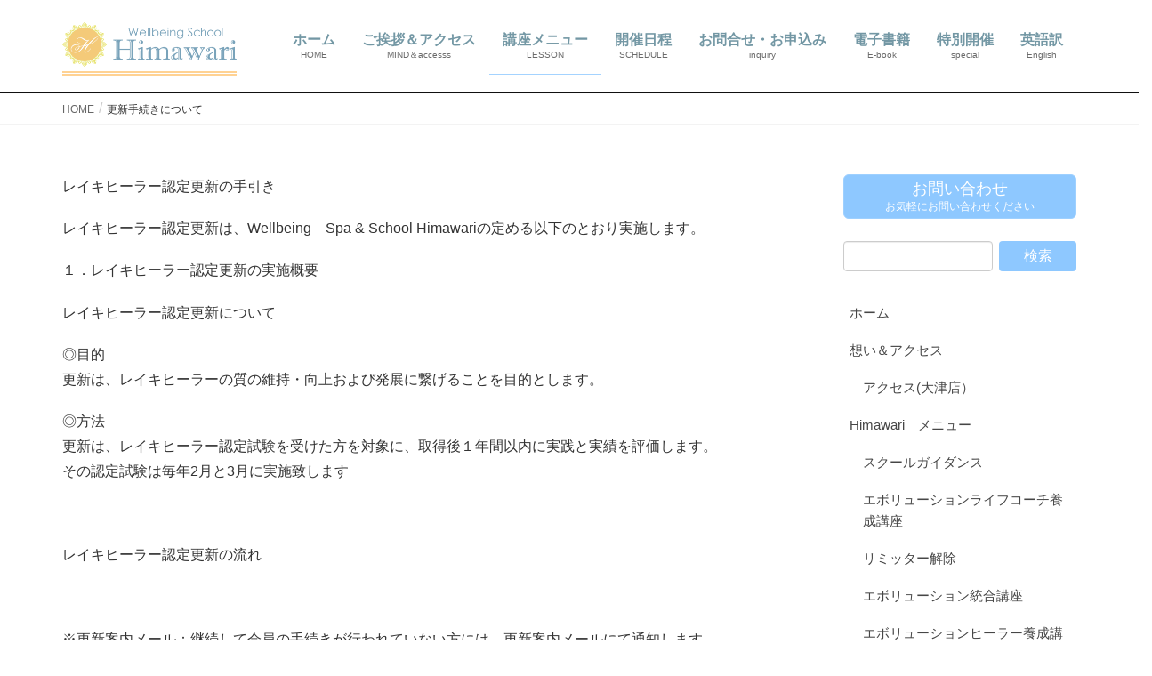

--- FILE ---
content_type: text/html; charset=UTF-8
request_url: https://wellbeingspa-himawari.jp/%E6%9B%B4%E6%96%B0%E6%89%8B%E7%B6%9A%E3%81%8D%E3%81%AB%E3%81%A4%E3%81%A6%E3%81%84/
body_size: 17337
content:
<!DOCTYPE html><html lang="ja"><head><meta charset="utf-8"><meta http-equiv="X-UA-Compatible" content="IE=edge"><meta name="viewport" content="width=device-width, initial-scale=1"><title>更新手続きについて | Wellbeing Spa &amp; School Himawari</title><meta name='robots' content='max-image-preview:large' /><link rel='dns-prefetch' href='//cdn.jsdelivr.net' /><link rel="alternate" type="application/rss+xml" title="Wellbeing Spa &amp; School Himawari &raquo; フィード" href="https://wellbeingspa-himawari.jp/feed/" /><link rel="alternate" type="application/rss+xml" title="Wellbeing Spa &amp; School Himawari &raquo; コメントフィード" href="https://wellbeingspa-himawari.jp/comments/feed/" /><meta name="description" content="レイキヒーラー認定更新の手引きレイキヒーラー認定更新は、Wellbeing　Spa &amp; School Himawariの定める以下のとおり実施します。 １．レイキヒーラー認定更新の実施概要 レイキヒーラー認定更新について&nbsp; ◎目的 更新は、レイキヒーラーの質の維持・向上および発展に繋げることを目的とします。 ◎方法 更新は、レイキヒーラー認定試験を受けた方を対象に、取得後１年間以内に実践と実績を評価します。 その認定" /><script defer src="[data-uri]"></script> <style type="text/css">img.wp-smiley,
img.emoji {
	display: inline !important;
	border: none !important;
	box-shadow: none !important;
	height: 1em !important;
	width: 1em !important;
	margin: 0 0.07em !important;
	vertical-align: -0.1em !important;
	background: none !important;
	padding: 0 !important;
}</style><link rel='preload' id='vkExUnit_common_style-css' href='https://wellbeingspa-himawari.jp/wp-content/cache/autoptimize/autoptimize_single_4bb68b91ad82679e95c019489ffd0443.php?ver=9.99.4.1' as='style' onload="this.onload=null;this.rel='stylesheet'"/><link rel='stylesheet' id='vkExUnit_common_style-css' href='https://wellbeingspa-himawari.jp/wp-content/cache/autoptimize/autoptimize_single_4bb68b91ad82679e95c019489ffd0443.php?ver=9.99.4.1' media='print' onload="this.media='all'; this.onload=null;"><style id='vkExUnit_common_style-inline-css' type='text/css'>.veu_promotion-alert__content--text { border: 1px solid rgba(0,0,0,0.125); padding: 0.5em 1em; border-radius: var(--vk-size-radius); margin-bottom: var(--vk-margin-block-bottom); font-size: 0.875rem; } /* Alert Content部分に段落タグを入れた場合に最後の段落の余白を0にする */ .veu_promotion-alert__content--text p:last-of-type{ margin-bottom:0; margin-top: 0; }
:root {--ver_page_top_button_url:url(https://wellbeingspa-himawari.jp/wp-content/plugins/vk-all-in-one-expansion-unit/assets/images/to-top-btn-icon.svg);}@font-face {font-weight: normal;font-style: normal;font-family: "vk_sns";src: url("https://wellbeingspa-himawari.jp/wp-content/plugins/vk-all-in-one-expansion-unit/inc/sns/icons/fonts/vk_sns.eot?-bq20cj");src: url("https://wellbeingspa-himawari.jp/wp-content/plugins/vk-all-in-one-expansion-unit/inc/sns/icons/fonts/vk_sns.eot?#iefix-bq20cj") format("embedded-opentype"),url("https://wellbeingspa-himawari.jp/wp-content/plugins/vk-all-in-one-expansion-unit/inc/sns/icons/fonts/vk_sns.woff?-bq20cj") format("woff"),url("https://wellbeingspa-himawari.jp/wp-content/plugins/vk-all-in-one-expansion-unit/inc/sns/icons/fonts/vk_sns.ttf?-bq20cj") format("truetype"),url("https://wellbeingspa-himawari.jp/wp-content/plugins/vk-all-in-one-expansion-unit/inc/sns/icons/fonts/vk_sns.svg?-bq20cj#vk_sns") format("svg");}</style><link rel='preload' id='wp-block-library-css' href='https://wellbeingspa-himawari.jp/wp-includes/css/dist/block-library/style.min.css?ver=6.2.8' as='style' onload="this.onload=null;this.rel='stylesheet'"/><link rel='stylesheet' id='wp-block-library-css' href='https://wellbeingspa-himawari.jp/wp-includes/css/dist/block-library/style.min.css?ver=6.2.8' media='print' onload="this.media='all'; this.onload=null;"><link rel='preload' id='wp-components-css' href='https://wellbeingspa-himawari.jp/wp-includes/css/dist/components/style.min.css?ver=6.2.8' as='style' onload="this.onload=null;this.rel='stylesheet'"/><link rel='stylesheet' id='wp-components-css' href='https://wellbeingspa-himawari.jp/wp-includes/css/dist/components/style.min.css?ver=6.2.8' media='print' onload="this.media='all'; this.onload=null;"><link rel='preload' id='wp-block-editor-css' href='https://wellbeingspa-himawari.jp/wp-includes/css/dist/block-editor/style.min.css?ver=6.2.8' as='style' onload="this.onload=null;this.rel='stylesheet'"/><link rel='stylesheet' id='wp-block-editor-css' href='https://wellbeingspa-himawari.jp/wp-includes/css/dist/block-editor/style.min.css?ver=6.2.8' media='print' onload="this.media='all'; this.onload=null;"><link rel='preload' id='wp-nux-css' href='https://wellbeingspa-himawari.jp/wp-includes/css/dist/nux/style.min.css?ver=6.2.8' as='style' onload="this.onload=null;this.rel='stylesheet'"/><link rel='stylesheet' id='wp-nux-css' href='https://wellbeingspa-himawari.jp/wp-includes/css/dist/nux/style.min.css?ver=6.2.8' media='print' onload="this.media='all'; this.onload=null;"><link rel='preload' id='wp-reusable-blocks-css' href='https://wellbeingspa-himawari.jp/wp-includes/css/dist/reusable-blocks/style.min.css?ver=6.2.8' as='style' onload="this.onload=null;this.rel='stylesheet'"/><link rel='stylesheet' id='wp-reusable-blocks-css' href='https://wellbeingspa-himawari.jp/wp-includes/css/dist/reusable-blocks/style.min.css?ver=6.2.8' media='print' onload="this.media='all'; this.onload=null;"><link rel='preload' id='wp-editor-css' href='https://wellbeingspa-himawari.jp/wp-includes/css/dist/editor/style.min.css?ver=6.2.8' as='style' onload="this.onload=null;this.rel='stylesheet'"/><link rel='stylesheet' id='wp-editor-css' href='https://wellbeingspa-himawari.jp/wp-includes/css/dist/editor/style.min.css?ver=6.2.8' media='print' onload="this.media='all'; this.onload=null;"><link rel='preload' id='tinyjpfont_gutenberg_style-css-css' href='https://wellbeingspa-himawari.jp/wp-content/cache/autoptimize/autoptimize_single_f7fbeebf2bfbd7636ca91cda1a12c641.php?ver=6.2.8' as='style' onload="this.onload=null;this.rel='stylesheet'"/><link rel='stylesheet' id='tinyjpfont_gutenberg_style-css-css' href='https://wellbeingspa-himawari.jp/wp-content/cache/autoptimize/autoptimize_single_f7fbeebf2bfbd7636ca91cda1a12c641.php?ver=6.2.8' media='print' onload="this.media='all'; this.onload=null;"><link rel='preload' id='classic-theme-styles-css' href='https://wellbeingspa-himawari.jp/wp-includes/css/classic-themes.min.css?ver=6.2.8' as='style' onload="this.onload=null;this.rel='stylesheet'"/><link rel='stylesheet' id='classic-theme-styles-css' href='https://wellbeingspa-himawari.jp/wp-includes/css/classic-themes.min.css?ver=6.2.8' media='print' onload="this.media='all'; this.onload=null;"><style id='global-styles-inline-css' type='text/css'>body{--wp--preset--color--black: #000000;--wp--preset--color--cyan-bluish-gray: #abb8c3;--wp--preset--color--white: #ffffff;--wp--preset--color--pale-pink: #f78da7;--wp--preset--color--vivid-red: #cf2e2e;--wp--preset--color--luminous-vivid-orange: #ff6900;--wp--preset--color--luminous-vivid-amber: #fcb900;--wp--preset--color--light-green-cyan: #7bdcb5;--wp--preset--color--vivid-green-cyan: #00d084;--wp--preset--color--pale-cyan-blue: #8ed1fc;--wp--preset--color--vivid-cyan-blue: #0693e3;--wp--preset--color--vivid-purple: #9b51e0;--wp--preset--gradient--vivid-cyan-blue-to-vivid-purple: linear-gradient(135deg,rgba(6,147,227,1) 0%,rgb(155,81,224) 100%);--wp--preset--gradient--light-green-cyan-to-vivid-green-cyan: linear-gradient(135deg,rgb(122,220,180) 0%,rgb(0,208,130) 100%);--wp--preset--gradient--luminous-vivid-amber-to-luminous-vivid-orange: linear-gradient(135deg,rgba(252,185,0,1) 0%,rgba(255,105,0,1) 100%);--wp--preset--gradient--luminous-vivid-orange-to-vivid-red: linear-gradient(135deg,rgba(255,105,0,1) 0%,rgb(207,46,46) 100%);--wp--preset--gradient--very-light-gray-to-cyan-bluish-gray: linear-gradient(135deg,rgb(238,238,238) 0%,rgb(169,184,195) 100%);--wp--preset--gradient--cool-to-warm-spectrum: linear-gradient(135deg,rgb(74,234,220) 0%,rgb(151,120,209) 20%,rgb(207,42,186) 40%,rgb(238,44,130) 60%,rgb(251,105,98) 80%,rgb(254,248,76) 100%);--wp--preset--gradient--blush-light-purple: linear-gradient(135deg,rgb(255,206,236) 0%,rgb(152,150,240) 100%);--wp--preset--gradient--blush-bordeaux: linear-gradient(135deg,rgb(254,205,165) 0%,rgb(254,45,45) 50%,rgb(107,0,62) 100%);--wp--preset--gradient--luminous-dusk: linear-gradient(135deg,rgb(255,203,112) 0%,rgb(199,81,192) 50%,rgb(65,88,208) 100%);--wp--preset--gradient--pale-ocean: linear-gradient(135deg,rgb(255,245,203) 0%,rgb(182,227,212) 50%,rgb(51,167,181) 100%);--wp--preset--gradient--electric-grass: linear-gradient(135deg,rgb(202,248,128) 0%,rgb(113,206,126) 100%);--wp--preset--gradient--midnight: linear-gradient(135deg,rgb(2,3,129) 0%,rgb(40,116,252) 100%);--wp--preset--duotone--dark-grayscale: url('#wp-duotone-dark-grayscale');--wp--preset--duotone--grayscale: url('#wp-duotone-grayscale');--wp--preset--duotone--purple-yellow: url('#wp-duotone-purple-yellow');--wp--preset--duotone--blue-red: url('#wp-duotone-blue-red');--wp--preset--duotone--midnight: url('#wp-duotone-midnight');--wp--preset--duotone--magenta-yellow: url('#wp-duotone-magenta-yellow');--wp--preset--duotone--purple-green: url('#wp-duotone-purple-green');--wp--preset--duotone--blue-orange: url('#wp-duotone-blue-orange');--wp--preset--font-size--small: 13px;--wp--preset--font-size--medium: 20px;--wp--preset--font-size--large: 36px;--wp--preset--font-size--x-large: 42px;--wp--preset--spacing--20: 0.44rem;--wp--preset--spacing--30: 0.67rem;--wp--preset--spacing--40: 1rem;--wp--preset--spacing--50: 1.5rem;--wp--preset--spacing--60: 2.25rem;--wp--preset--spacing--70: 3.38rem;--wp--preset--spacing--80: 5.06rem;--wp--preset--shadow--natural: 6px 6px 9px rgba(0, 0, 0, 0.2);--wp--preset--shadow--deep: 12px 12px 50px rgba(0, 0, 0, 0.4);--wp--preset--shadow--sharp: 6px 6px 0px rgba(0, 0, 0, 0.2);--wp--preset--shadow--outlined: 6px 6px 0px -3px rgba(255, 255, 255, 1), 6px 6px rgba(0, 0, 0, 1);--wp--preset--shadow--crisp: 6px 6px 0px rgba(0, 0, 0, 1);}:where(.is-layout-flex){gap: 0.5em;}body .is-layout-flow > .alignleft{float: left;margin-inline-start: 0;margin-inline-end: 2em;}body .is-layout-flow > .alignright{float: right;margin-inline-start: 2em;margin-inline-end: 0;}body .is-layout-flow > .aligncenter{margin-left: auto !important;margin-right: auto !important;}body .is-layout-constrained > .alignleft{float: left;margin-inline-start: 0;margin-inline-end: 2em;}body .is-layout-constrained > .alignright{float: right;margin-inline-start: 2em;margin-inline-end: 0;}body .is-layout-constrained > .aligncenter{margin-left: auto !important;margin-right: auto !important;}body .is-layout-constrained > :where(:not(.alignleft):not(.alignright):not(.alignfull)){max-width: var(--wp--style--global--content-size);margin-left: auto !important;margin-right: auto !important;}body .is-layout-constrained > .alignwide{max-width: var(--wp--style--global--wide-size);}body .is-layout-flex{display: flex;}body .is-layout-flex{flex-wrap: wrap;align-items: center;}body .is-layout-flex > *{margin: 0;}:where(.wp-block-columns.is-layout-flex){gap: 2em;}.has-black-color{color: var(--wp--preset--color--black) !important;}.has-cyan-bluish-gray-color{color: var(--wp--preset--color--cyan-bluish-gray) !important;}.has-white-color{color: var(--wp--preset--color--white) !important;}.has-pale-pink-color{color: var(--wp--preset--color--pale-pink) !important;}.has-vivid-red-color{color: var(--wp--preset--color--vivid-red) !important;}.has-luminous-vivid-orange-color{color: var(--wp--preset--color--luminous-vivid-orange) !important;}.has-luminous-vivid-amber-color{color: var(--wp--preset--color--luminous-vivid-amber) !important;}.has-light-green-cyan-color{color: var(--wp--preset--color--light-green-cyan) !important;}.has-vivid-green-cyan-color{color: var(--wp--preset--color--vivid-green-cyan) !important;}.has-pale-cyan-blue-color{color: var(--wp--preset--color--pale-cyan-blue) !important;}.has-vivid-cyan-blue-color{color: var(--wp--preset--color--vivid-cyan-blue) !important;}.has-vivid-purple-color{color: var(--wp--preset--color--vivid-purple) !important;}.has-black-background-color{background-color: var(--wp--preset--color--black) !important;}.has-cyan-bluish-gray-background-color{background-color: var(--wp--preset--color--cyan-bluish-gray) !important;}.has-white-background-color{background-color: var(--wp--preset--color--white) !important;}.has-pale-pink-background-color{background-color: var(--wp--preset--color--pale-pink) !important;}.has-vivid-red-background-color{background-color: var(--wp--preset--color--vivid-red) !important;}.has-luminous-vivid-orange-background-color{background-color: var(--wp--preset--color--luminous-vivid-orange) !important;}.has-luminous-vivid-amber-background-color{background-color: var(--wp--preset--color--luminous-vivid-amber) !important;}.has-light-green-cyan-background-color{background-color: var(--wp--preset--color--light-green-cyan) !important;}.has-vivid-green-cyan-background-color{background-color: var(--wp--preset--color--vivid-green-cyan) !important;}.has-pale-cyan-blue-background-color{background-color: var(--wp--preset--color--pale-cyan-blue) !important;}.has-vivid-cyan-blue-background-color{background-color: var(--wp--preset--color--vivid-cyan-blue) !important;}.has-vivid-purple-background-color{background-color: var(--wp--preset--color--vivid-purple) !important;}.has-black-border-color{border-color: var(--wp--preset--color--black) !important;}.has-cyan-bluish-gray-border-color{border-color: var(--wp--preset--color--cyan-bluish-gray) !important;}.has-white-border-color{border-color: var(--wp--preset--color--white) !important;}.has-pale-pink-border-color{border-color: var(--wp--preset--color--pale-pink) !important;}.has-vivid-red-border-color{border-color: var(--wp--preset--color--vivid-red) !important;}.has-luminous-vivid-orange-border-color{border-color: var(--wp--preset--color--luminous-vivid-orange) !important;}.has-luminous-vivid-amber-border-color{border-color: var(--wp--preset--color--luminous-vivid-amber) !important;}.has-light-green-cyan-border-color{border-color: var(--wp--preset--color--light-green-cyan) !important;}.has-vivid-green-cyan-border-color{border-color: var(--wp--preset--color--vivid-green-cyan) !important;}.has-pale-cyan-blue-border-color{border-color: var(--wp--preset--color--pale-cyan-blue) !important;}.has-vivid-cyan-blue-border-color{border-color: var(--wp--preset--color--vivid-cyan-blue) !important;}.has-vivid-purple-border-color{border-color: var(--wp--preset--color--vivid-purple) !important;}.has-vivid-cyan-blue-to-vivid-purple-gradient-background{background: var(--wp--preset--gradient--vivid-cyan-blue-to-vivid-purple) !important;}.has-light-green-cyan-to-vivid-green-cyan-gradient-background{background: var(--wp--preset--gradient--light-green-cyan-to-vivid-green-cyan) !important;}.has-luminous-vivid-amber-to-luminous-vivid-orange-gradient-background{background: var(--wp--preset--gradient--luminous-vivid-amber-to-luminous-vivid-orange) !important;}.has-luminous-vivid-orange-to-vivid-red-gradient-background{background: var(--wp--preset--gradient--luminous-vivid-orange-to-vivid-red) !important;}.has-very-light-gray-to-cyan-bluish-gray-gradient-background{background: var(--wp--preset--gradient--very-light-gray-to-cyan-bluish-gray) !important;}.has-cool-to-warm-spectrum-gradient-background{background: var(--wp--preset--gradient--cool-to-warm-spectrum) !important;}.has-blush-light-purple-gradient-background{background: var(--wp--preset--gradient--blush-light-purple) !important;}.has-blush-bordeaux-gradient-background{background: var(--wp--preset--gradient--blush-bordeaux) !important;}.has-luminous-dusk-gradient-background{background: var(--wp--preset--gradient--luminous-dusk) !important;}.has-pale-ocean-gradient-background{background: var(--wp--preset--gradient--pale-ocean) !important;}.has-electric-grass-gradient-background{background: var(--wp--preset--gradient--electric-grass) !important;}.has-midnight-gradient-background{background: var(--wp--preset--gradient--midnight) !important;}.has-small-font-size{font-size: var(--wp--preset--font-size--small) !important;}.has-medium-font-size{font-size: var(--wp--preset--font-size--medium) !important;}.has-large-font-size{font-size: var(--wp--preset--font-size--large) !important;}.has-x-large-font-size{font-size: var(--wp--preset--font-size--x-large) !important;}
.wp-block-navigation a:where(:not(.wp-element-button)){color: inherit;}
:where(.wp-block-columns.is-layout-flex){gap: 2em;}
.wp-block-pullquote{font-size: 1.5em;line-height: 1.6;}</style><link rel='preload' id='contact-form-7-css' href='https://wellbeingspa-himawari.jp/wp-content/cache/autoptimize/autoptimize_single_3fd2afa98866679439097f4ab102fe0a.php?ver=5.8.7' as='style' onload="this.onload=null;this.rel='stylesheet'"/><link rel='stylesheet' id='contact-form-7-css' href='https://wellbeingspa-himawari.jp/wp-content/cache/autoptimize/autoptimize_single_3fd2afa98866679439097f4ab102fe0a.php?ver=5.8.7' media='print' onload="this.media='all'; this.onload=null;"><link rel='preload' id='tinyjpfont-styles-css' href='https://cdn.jsdelivr.net/gh/raspi0124/Japanese-font-for-TinyMCE@stable/addfont.css?ver=6.2.8' as='style' onload="this.onload=null;this.rel='stylesheet'"/><link rel='stylesheet' id='tinyjpfont-styles-css' href='https://cdn.jsdelivr.net/gh/raspi0124/Japanese-font-for-TinyMCE@stable/addfont.css?ver=6.2.8' media='print' onload="this.media='all'; this.onload=null;"><link rel='preload' id='veu-cta-css' href='https://wellbeingspa-himawari.jp/wp-content/cache/autoptimize/autoptimize_single_49cf85eb7ca34c20416a105d8aeca134.php?ver=9.99.4.1' as='style' onload="this.onload=null;this.rel='stylesheet'"/><link rel='stylesheet' id='veu-cta-css' href='https://wellbeingspa-himawari.jp/wp-content/cache/autoptimize/autoptimize_single_49cf85eb7ca34c20416a105d8aeca134.php?ver=9.99.4.1' media='print' onload="this.media='all'; this.onload=null;"><link rel='preload' id='ez-toc-css' href='https://wellbeingspa-himawari.jp/wp-content/plugins/easy-table-of-contents/assets/css/screen.min.css?ver=2.0.80' as='style' onload="this.onload=null;this.rel='stylesheet'"/><link rel='stylesheet' id='ez-toc-css' href='https://wellbeingspa-himawari.jp/wp-content/plugins/easy-table-of-contents/assets/css/screen.min.css?ver=2.0.80' media='print' onload="this.media='all'; this.onload=null;"><style id='ez-toc-inline-css' type='text/css'>div#ez-toc-container .ez-toc-title {font-size: 110%;}div#ez-toc-container .ez-toc-title {font-weight: 500;}div#ez-toc-container ul li , div#ez-toc-container ul li a {font-size: 95%;}div#ez-toc-container ul li , div#ez-toc-container ul li a {font-weight: 500;}div#ez-toc-container nav ul ul li {font-size: 90%;}div#ez-toc-container {background: #fff;border: 1px solid #ebe9a7;}div#ez-toc-container p.ez-toc-title , #ez-toc-container .ez_toc_custom_title_icon , #ez-toc-container .ez_toc_custom_toc_icon {color: #dddddd;}div#ez-toc-container ul.ez-toc-list a {color: #8fc8ff;}div#ez-toc-container ul.ez-toc-list a:hover {color: #2a6496;}div#ez-toc-container ul.ez-toc-list a:visited {color: #428bca;}.ez-toc-counter nav ul li a::before {color: ;}.ez-toc-box-title {font-weight: bold; margin-bottom: 10px; text-align: center; text-transform: uppercase; letter-spacing: 1px; color: #666; padding-bottom: 5px;position:absolute;top:-4%;left:5%;background-color: inherit;transition: top 0.3s ease;}.ez-toc-box-title.toc-closed {top:-25%;}</style><link rel='stylesheet' id='lightning-design-style-css' href='https://wellbeingspa-himawari.jp/wp-content/cache/autoptimize/autoptimize_single_543ca27c3113a45d310aba387b22c19c.php?ver=13.8.13' type='text/css' media='all' /><style id='lightning-design-style-inline-css' type='text/css'>/* ltg common custom */:root {--vk-menu-acc-btn-border-color:#333;--vk-color-primary:#8ec8ff;--color-key:#8ec8ff;--color-key-dark:#9ed0ff;}.bbp-submit-wrapper .button.submit { background-color:#9ed0ff ; }.bbp-submit-wrapper .button.submit:hover { background-color:#8ec8ff ; }.veu_color_txt_key { color:#9ed0ff ; }.veu_color_bg_key { background-color:#9ed0ff ; }.veu_color_border_key { border-color:#9ed0ff ; }.btn-default { border-color:#8ec8ff;color:#8ec8ff;}.btn-default:focus,.btn-default:hover { border-color:#8ec8ff;background-color: #8ec8ff; }.wp-block-search__button,.btn-primary { background-color:#8ec8ff;border-color:#9ed0ff; }.wp-block-search__button:focus,.wp-block-search__button:hover,.btn-primary:not(:disabled):not(.disabled):active,.btn-primary:focus,.btn-primary:hover { background-color:#9ed0ff;border-color:#8ec8ff; }.btn-outline-primary { color : #8ec8ff ; border-color:#8ec8ff; }.btn-outline-primary:not(:disabled):not(.disabled):active,.btn-outline-primary:focus,.btn-outline-primary:hover { color : #fff; background-color:#8ec8ff;border-color:#9ed0ff; }a { color:#337ab7; }
a { color:#9ed0ff ; }a:hover { color:#8ec8ff ; }.page-header { background-color:#8ec8ff; }h1.entry-title:first-letter,.single h1.entry-title:first-letter { color:#8ec8ff; }h2,.mainSection-title { border-top-color:#8ec8ff; }h3:after,.subSection-title:after { border-bottom-color:#8ec8ff; }.media .media-body .media-heading a:hover { color:#8ec8ff; }ul.page-numbers li span.page-numbers.current,.page-link dl .post-page-numbers.current { background-color:#8ec8ff; }.pager li > a { border-color:#8ec8ff;color:#8ec8ff;}.pager li > a:hover { background-color:#8ec8ff;color:#fff;}footer { border-top-color:#8ec8ff; }dt { border-left-color:#8ec8ff; }@media (min-width: 768px){ ul.gMenu > li > a:after { border-bottom-color: #8ec8ff ; }} /* @media (min-width: 768px) */</style><link rel='stylesheet' id='lightning-common-style-css' href='https://wellbeingspa-himawari.jp/wp-content/cache/autoptimize/autoptimize_single_b03a9a542e8195691e7e21f86ab974f0.php?ver=13.8.13' type='text/css' media='all' /><style id='lightning-common-style-inline-css' type='text/css'>/* vk-mobile-nav */:root {--vk-mobile-nav-menu-btn-bg-src: url("https://wellbeingspa-himawari.jp/wp-content/themes/lightning/inc/vk-mobile-nav/package/images/vk-menu-btn-black.svg");--vk-mobile-nav-menu-btn-close-bg-src: url("https://wellbeingspa-himawari.jp/wp-content/themes/lightning/inc/vk-mobile-nav/package/images/vk-menu-close-black.svg");--vk-menu-acc-icon-open-black-bg-src: url("https://wellbeingspa-himawari.jp/wp-content/themes/lightning/inc/vk-mobile-nav/package/images/vk-menu-acc-icon-open-black.svg");--vk-menu-acc-icon-open-white-bg-src: url("https://wellbeingspa-himawari.jp/wp-content/themes/lightning/inc/vk-mobile-nav/package/images/vk-menu-acc-icon-open-white.svg");--vk-menu-acc-icon-close-black-bg-src: url("https://wellbeingspa-himawari.jp/wp-content/themes/lightning/inc/vk-mobile-nav/package/images/vk-menu-close-black.svg");--vk-menu-acc-icon-close-white-bg-src: url("https://wellbeingspa-himawari.jp/wp-content/themes/lightning/inc/vk-mobile-nav/package/images/vk-menu-close-white.svg");}</style><link rel='preload' id='lightning-theme-style-css' href='https://wellbeingspa-himawari.jp/wp-content/cache/autoptimize/autoptimize_single_3f8e7cf7bd9dbbb8420baf4615d2107d.php?ver=13.8.13' as='style' onload="this.onload=null;this.rel='stylesheet'"/><link rel='stylesheet' id='lightning-theme-style-css' href='https://wellbeingspa-himawari.jp/wp-content/cache/autoptimize/autoptimize_single_3f8e7cf7bd9dbbb8420baf4615d2107d.php?ver=13.8.13' media='print' onload="this.media='all'; this.onload=null;"> <script defer type='text/javascript' src='https://wellbeingspa-himawari.jp/wp-includes/js/jquery/jquery.min.js?ver=3.6.4' id='jquery-core-js'></script> <script defer type='text/javascript' src='https://wellbeingspa-himawari.jp/wp-includes/js/jquery/jquery-migrate.min.js?ver=3.4.0' id='jquery-migrate-js'></script> <link rel="https://api.w.org/" href="https://wellbeingspa-himawari.jp/wp-json/" /><link rel="alternate" type="application/json" href="https://wellbeingspa-himawari.jp/wp-json/wp/v2/pages/693" /><link rel="EditURI" type="application/rsd+xml" title="RSD" href="https://wellbeingspa-himawari.jp/xmlrpc.php?rsd" /><link rel="wlwmanifest" type="application/wlwmanifest+xml" href="https://wellbeingspa-himawari.jp/wp-includes/wlwmanifest.xml" /><meta name="generator" content="WordPress 6.2.8" /><link rel="canonical" href="https://wellbeingspa-himawari.jp/%e6%9b%b4%e6%96%b0%e6%89%8b%e7%b6%9a%e3%81%8d%e3%81%ab%e3%81%a4%e3%81%a6%e3%81%84/" /><link rel='shortlink' href='https://wellbeingspa-himawari.jp/?p=693' /><link rel="alternate" type="application/json+oembed" href="https://wellbeingspa-himawari.jp/wp-json/oembed/1.0/embed?url=https%3A%2F%2Fwellbeingspa-himawari.jp%2F%25e6%259b%25b4%25e6%2596%25b0%25e6%2589%258b%25e7%25b6%259a%25e3%2581%258d%25e3%2581%25ab%25e3%2581%25a4%25e3%2581%25a6%25e3%2581%2584%2F" /><link rel="alternate" type="text/xml+oembed" href="https://wellbeingspa-himawari.jp/wp-json/oembed/1.0/embed?url=https%3A%2F%2Fwellbeingspa-himawari.jp%2F%25e6%259b%25b4%25e6%2596%25b0%25e6%2589%258b%25e7%25b6%259a%25e3%2581%258d%25e3%2581%25ab%25e3%2581%25a4%25e3%2581%25a6%25e3%2581%2584%2F&#038;format=xml" /><style type="text/css">/*グループ1
------------------------------------------------------------*/
/*ヘッダーカラー*/
.siteHeader{
	background-color: checkedf;
	opacity: 0.8;
}</style><style id="lightning-color-custom-for-plugins" type="text/css">/* ltg theme common */.color_key_bg,.color_key_bg_hover:hover{background-color: #8ec8ff;}.color_key_txt,.color_key_txt_hover:hover{color: #8ec8ff;}.color_key_border,.color_key_border_hover:hover{border-color: #8ec8ff;}.color_key_dark_bg,.color_key_dark_bg_hover:hover{background-color: #9ed0ff;}.color_key_dark_txt,.color_key_dark_txt_hover:hover{color: #9ed0ff;}.color_key_dark_border,.color_key_dark_border_hover:hover{border-color: #9ed0ff;}</style><meta property="og:site_name" content="Wellbeing Spa &amp; School Himawari" /><meta property="og:url" content="https://wellbeingspa-himawari.jp/%e6%9b%b4%e6%96%b0%e6%89%8b%e7%b6%9a%e3%81%8d%e3%81%ab%e3%81%a4%e3%81%a6%e3%81%84/" /><meta property="og:title" content="更新手続きについて | Wellbeing Spa &amp; School Himawari" /><meta property="og:description" content="レイキヒーラー認定更新の手引きレイキヒーラー認定更新は、Wellbeing　Spa &amp; School Himawariの定める以下のとおり実施します。 １．レイキヒーラー認定更新の実施概要 レイキヒーラー認定更新について&nbsp; ◎目的 更新は、レイキヒーラーの質の維持・向上および発展に繋げることを目的とします。 ◎方法 更新は、レイキヒーラー認定試験を受けた方を対象に、取得後１年間以内に実践と実績を評価します。 その認定" /><meta property="og:type" content="article" /><meta name="twitter:card" content="summary_large_image"><meta name="twitter:description" content="レイキヒーラー認定更新の手引きレイキヒーラー認定更新は、Wellbeing　Spa &amp; School Himawariの定める以下のとおり実施します。 １．レイキヒーラー認定更新の実施概要 レイキヒーラー認定更新について&nbsp; ◎目的 更新は、レイキヒーラーの質の維持・向上および発展に繋げることを目的とします。 ◎方法 更新は、レイキヒーラー認定試験を受けた方を対象に、取得後１年間以内に実践と実績を評価します。 その認定"><meta name="twitter:title" content="更新手続きについて | Wellbeing Spa &amp; School Himawari"><meta name="twitter:url" content="https://wellbeingspa-himawari.jp/%e6%9b%b4%e6%96%b0%e6%89%8b%e7%b6%9a%e3%81%8d%e3%81%ab%e3%81%a4%e3%81%a6%e3%81%84/"><meta name="twitter:domain" content="wellbeingspa-himawari.jp"><link rel="icon" href="https://wellbeingspa-himawari.jp/wp-content/uploads/2016/10/wsh_favi-150x150.png" sizes="32x32" /><link rel="icon" href="https://wellbeingspa-himawari.jp/wp-content/uploads/2016/10/wsh_favi-300x300.png" sizes="192x192" /><link rel="apple-touch-icon" href="https://wellbeingspa-himawari.jp/wp-content/uploads/2016/10/wsh_favi-300x300.png" /><meta name="msapplication-TileImage" content="https://wellbeingspa-himawari.jp/wp-content/uploads/2016/10/wsh_favi-300x300.png" /><style type="text/css" id="wp-custom-css">.entry-content h1.entry-title:first-letter,
.single h1.entry-title:first-letter { color:inherit !important; }
h1 {
border-bottom: double 5px #FFC778;
/*線の種類（二重線）太さ 色*/
}

/* 見出し2　背景色 */
h2, .mainSection-title {
    background: url("https://wellbeingspa-himawari.jp/wp-content/uploads/2016/10/wsh_back.jpg");
    border-top: none;
    border-radius: 15px;
    font-size: 24px;
    border-bottom: none;
    padding-left: 20px;
    background-color: #ffeb00;
}
/* 3PR見出し */
h3, .subSection-title {
    background: url("https://womans-ship.com/wellbeingspa-himawari/wp-content/uploads/2016/08/h3-himawari-e1470756383522.png") no-repeat left center;
    padding-left: 35px;
    font-size: 21px;
    padding-bottom: 1px;
    position: relative;
    border-bottom: 1.5px dashed #69bbe2;
}
h3:after,
.subSection-title:after { border-bottom:none; }

h3, .subSection-title {
    box-shadow: none;
}

.widget .subSection-title {
    margin-top: 0;
    margin-bottom: 0;
    font-size: 18px;
    color: #98745f;
    font-weight: bold;
}

/* 3pr部分丸み */
.media_pr img { max-width: 100%; height: auto;border-radius: 15px;}

/* 3prをセンターに */
.media_pr {
    text-align: center;
}

.wp-cf7-title
{
font-size: 15px;
margin-top: 10px;
width: 34%;
float: left;
}
.wp-cf7-text-design
{
font-size: 16px;
background-color: #f7f7f7;
color: #000000;
margin-top: 10px;
width: 63%;
border-radius: 0;
}
.wp-cf7-button
{
clear:both;
padding-top: 30px;
text-align: center;
}
span.wp-cf7-icon
{
background-color: #A4A4A4;
color: #ffffff;
border-radius: 3px;
font-size: 12px;
margin-left: 12px;
padding: 2px 4px;
}
span.wpcf7-list-item {
display: block;
}</style><style type="text/css">/* VK CSS Customize */.wp-cf7-title{font-size:15px;margin-top:10px;width:34%;float:left;}.wp-cf7-text-design{font-size:16px;background-color:#f7f7f7;color:#000000;margin-top:10px;width:63%;border-radius:0;}.wp-cf7-button{clear:both;padding-top:30px;text-align:center;}span.wp-cf7-icon{background-color:#A4A4A4;color:#ffffff;border-radius:3px;font-size:12px;margin-left:12px;padding:2px 4px;}/* End VK CSS Customize */</style></head><body class="page-template-default page page-id-693 post-name-%e6%9b%b4%e6%96%b0%e6%89%8b%e7%b6%9a%e3%81%8d%e3%81%ab%e3%81%a4%e3%81%a6%e3%81%84 post-type-page device-pc headfix header_height_changer"><header class="navbar navbar-fixed-top siteHeader"><div class="container"><div class="navbar-header"> <button type="button" class="navbar-toggle" data-toggle="collapse" data-target="#navbar-ex-collapse"> <span class="sr-only">Toggle navigation</span> <span class="icon-bar"></span> <span class="icon-bar"></span> <span class="icon-bar"></span> </button><h1 class="navbar-brand siteHeader_logo"> <a href="https://wellbeingspa-himawari.jp"><span> <img src="https://wellbeingspa-himawari.jp/wp-content/uploads/2018/02/wss_logo_color1.png" alt="Wellbeing Spa &amp; School Himawari" /> </span></a></h1></div><div class="collapse navbar-collapse" id="navbar-ex-collapse"><nav class="menu-%e3%83%88%e3%83%83%e3%83%97%e4%b8%8a%e9%83%a8%e3%83%aa%e3%83%b3%e3%82%af-container"><ul id="menu-%e3%83%88%e3%83%83%e3%83%97%e4%b8%8a%e9%83%a8%e3%83%aa%e3%83%b3%e3%82%af" class="menu nav navbar-nav gMenu"><li id="menu-item-68" class="menu-item menu-item-type-post_type menu-item-object-page menu-item-home"><a href="https://wellbeingspa-himawari.jp/"><strong class="gMenu_name">ホーム</strong><span class="gMenu_description">HOME</span></a></li><li id="menu-item-67" class="menu-item menu-item-type-post_type menu-item-object-page menu-item-has-children"><a href="https://wellbeingspa-himawari.jp/mind/"><strong class="gMenu_name">ご挨拶＆アクセス</strong><span class="gMenu_description">MIND＆accesss</span></a><ul class="sub-menu"><li id="menu-item-608" class="menu-item menu-item-type-post_type menu-item-object-page"><a href="https://wellbeingspa-himawari.jp/%e3%82%a2%e3%82%af%e3%82%bb%e3%82%b9/">アクセス(大津店）</a></li></ul></li><li id="menu-item-66" class="menu-item menu-item-type-post_type menu-item-object-page current-menu-ancestor current-menu-parent current_page_parent current_page_ancestor menu-item-has-children"><a href="https://wellbeingspa-himawari.jp/menu/"><strong class="gMenu_name">講座メニュー</strong><span class="gMenu_description">LESSON</span></a><ul class="sub-menu"><li id="menu-item-684" class="menu-item menu-item-type-post_type menu-item-object-page"><a href="https://wellbeingspa-himawari.jp/menu/triallesson/">スクール個別相談会＆体験会</a></li><li id="menu-item-1694" class="menu-item menu-item-type-post_type menu-item-object-page"><a href="https://wellbeingspa-himawari.jp/menu/20230309-2/">エボリューションライフコーチ養成講座</a></li><li id="menu-item-1389" class="menu-item menu-item-type-post_type menu-item-object-page"><a href="https://wellbeingspa-himawari.jp/menu/limiter-release/">リミッター解除</a></li><li id="menu-item-984" class="menu-item menu-item-type-post_type menu-item-object-page"><a href="https://wellbeingspa-himawari.jp/menu/evolution-integrated-course/">エボリューション統合講座</a></li><li id="menu-item-1051" class="menu-item menu-item-type-post_type menu-item-object-page"><a href="https://wellbeingspa-himawari.jp/menu/evolution/">エボリューションヒーラー養成講座</a></li><li id="menu-item-269" class="menu-item menu-item-type-post_type menu-item-object-page"><a href="https://wellbeingspa-himawari.jp/menu/star/">星読み講座・星読み専科</a></li><li id="menu-item-231" class="menu-item menu-item-type-post_type menu-item-object-page"><a href="https://wellbeingspa-himawari.jp/menu/supportfuture/">未来創造サポート</a></li><li id="menu-item-525" class="menu-item menu-item-type-post_type menu-item-object-page"><a href="https://wellbeingspa-himawari.jp/menu/suuhi/">あなたの人生＆未来を輝かせる数秘講座</a></li><li id="menu-item-1366" class="menu-item menu-item-type-post_type menu-item-object-page"><a href="https://wellbeingspa-himawari.jp/menu/partnershipevolution/">パートナシップエボリューション</a></li><li id="menu-item-123" class="menu-item menu-item-type-post_type menu-item-object-page"><a href="https://wellbeingspa-himawari.jp/menu/reiki/">レイキヒーラー養成講座</a></li><li id="menu-item-124" class="menu-item menu-item-type-post_type menu-item-object-page"><a href="https://wellbeingspa-himawari.jp/menu/menu-1/">アロマテラピー講座</a></li><li id="menu-item-700" class="menu-item menu-item-type-post_type menu-item-object-page current-menu-item page_item page-item-693 current_page_item"><a href="https://wellbeingspa-himawari.jp/%e6%9b%b4%e6%96%b0%e6%89%8b%e7%b6%9a%e3%81%8d%e3%81%ab%e3%81%a4%e3%81%a6%e3%81%84/">更新手続きについて</a></li></ul></li><li id="menu-item-85" class="menu-item menu-item-type-post_type menu-item-object-page"><a href="https://wellbeingspa-himawari.jp/reserve/"><strong class="gMenu_name">開催日程</strong><span class="gMenu_description">SCHEDULE</span></a></li><li id="menu-item-302" class="menu-item menu-item-type-post_type menu-item-object-page menu-item-has-children"><a href="https://wellbeingspa-himawari.jp/ask/"><strong class="gMenu_name">お問合せ・お申込み</strong><span class="gMenu_description">inquiry</span></a><ul class="sub-menu"><li id="menu-item-742" class="menu-item menu-item-type-post_type menu-item-object-page"><a href="https://wellbeingspa-himawari.jp/contact/">講座等お申込み</a></li><li id="menu-item-746" class="menu-item menu-item-type-post_type menu-item-object-page"><a href="https://wellbeingspa-himawari.jp/%e8%ac%9b%e5%b8%ab%e4%be%9d%e9%a0%bc%e3%81%8a%e5%95%8f%e5%90%88%e3%81%9b/">講師依頼お問合せ</a></li><li id="menu-item-1430" class="menu-item menu-item-type-post_type menu-item-object-page"><a href="https://wellbeingspa-himawari.jp/ask/pay/">お支払方法について</a></li></ul></li><li id="menu-item-1333" class="menu-item menu-item-type-post_type menu-item-object-page"><a title="E-book" href="https://wellbeingspa-himawari.jp/e-book/"><strong class="gMenu_name">電子書籍</strong><span class="gMenu_description">E-book</span></a></li><li id="menu-item-678" class="menu-item menu-item-type-post_type menu-item-object-page menu-item-has-children"><a href="https://wellbeingspa-himawari.jp/specialevent/"><strong class="gMenu_name">特別開催</strong><span class="gMenu_description">special</span></a><ul class="sub-menu"><li id="menu-item-1535" class="menu-item menu-item-type-post_type menu-item-object-page"><a href="https://wellbeingspa-himawari.jp/specialevent/himawari-202204training/">Himawariプレゼンツ・歓びの世界観研修</a></li></ul></li><li id="menu-item-1026" class="menu-item menu-item-type-post_type menu-item-object-page"><a href="https://wellbeingspa-himawari.jp/english/"><strong class="gMenu_name">英語訳</strong><span class="gMenu_description">English</span></a></li></ul></nav></div></div></header><div class="section page-header"><div class="container"><div class="row"><div class="col-md-12"><h1 class="page-header_pageTitle"> 更新手続きについて</h1></div></div></div></div><div class="section breadSection"><div class="container"><div class="row"><ol class="breadcrumb" itemtype="http://schema.org/BreadcrumbList"><li id="panHome" itemprop="itemListElement" itemscope itemtype="http://schema.org/ListItem"><a itemprop="item" href="https://wellbeingspa-himawari.jp/"><span itemprop="name"><i class="fa fa-home"></i> HOME</span></a></li><li><span>更新手続きについて</span></li></ol></div></div></div><div class="section siteContent"><div class="container"><div class="row"><div class="col-md-8 mainSection" id="main" role="main"><article id="post-693" class="entry entry-full post-693 page type-page status-publish hentry"><div class="entry-body"><p>レイキヒーラー認定更新の手引き<br></p><p>レイキヒーラー認定更新は、Wellbeing　Spa &amp; School Himawariの定める以下のとおり実施します。</p><p>１．レイキヒーラー認定更新の実施概要</p><p>レイキヒーラー認定更新について&nbsp;</p><p>◎目的<br> 更新は、レイキヒーラーの質の維持・向上および発展に繋げることを目的とします。</p><p>◎方法 <br>更新は、レイキヒーラー認定試験を受けた方を対象に、取得後１年間以内に実践と実績を評価します。 その認定試験は毎年2月と3月に実施致します</p><p></p><p><br></p><p>レイキヒーラー認定更新の流れ&nbsp;</p><p><br></p><p>※更新案内メール：継続して会員の手続きが行われていない方には、更新案内メールにて通知します。</p><p>２．申請者　</p><p>Wellbeing Spa &amp; School
Himawariの実施するレイキヒーラー認定試験を合格したもの</p><p>経過措置 <br> ２０１５年度以前のレイキヒーラーディプロマ取得者の更新については、２０２０年２～３月に開催の更新審査期間までを更新手続きの猶予期間とする。２０１８年取得者の認定更新者は２０２０年２～３月開催の認定更新手続きの猶予期間とする。</p><p>３.レイキマスターとレイキプロヒーラーについての認定更新</p><p>認定更新修了後　以下に示す(1)臨地における実践、(2)レイキヒーラーとしての社会活動のいずれかを満たす場合実績がある場合は、更新時や雇用契約時に査定対象となる。</p><ul><li>臨地（教育現場を含む）における実践</li></ul><p>&nbsp;※教育機関等においてレイキヒーラーの育成に携わる者は、講義および &nbsp;&nbsp;演習、実習を実践時間として申請して下さい。</p><ul><li>レイキヒーラーとしての社会活動の実績 ：</li></ul><p>※申請者は「レイキヒーラー　認定更新
実績項目一覧表」より、 &nbsp;申請項目を選択し、1年間で合計 50 点以上を申請する。</p><p>4．申請方法</p><p>&nbsp; 本協会事務局より更新案内メールや書類が届き次第、以下の手続きを行って下さい。</p><ul><li>申請先と申請期間 &nbsp;<br> レイキヒーラー認定更新の審査を受けるレイキヒーラーは、「提出書類」に示す書類を下記の期間に提出して下さい。 ２０１９年度は申込書のみの提出となります。</li></ul><p>申請期間： ２０１９
年 ３ 月 ９ 日（土）～ 同年 ４ 月 １０ 日（水） &nbsp;</p><p>申請先：Wellbeing Spa
&amp; School Himawari 協会事務局<br> 〒520-0012　滋賀県大津市鏡が浜8-8　電話090-5056-5588</p><p><br> 2）その他の注意事項</p><ul><li>提出する申請書類は所定の様式（A4 サイズ）を使用して下さい。申請者が作成する申請書類は、パソコン又は自筆（楷書体）で作成して下さい。&nbsp;</li></ul><ul><li>訂正箇所は二重線を引き、訂正印を押して下さい。修正テープ、修正インクは使用しないで下さい。</li></ul><p>５．認定更新審査料
&nbsp;</p><ul><li>更新審査料は、更新認定料金に含まれます。既納の更新審査料は原則として返還致しません。<br>あらかじめご了承下さい。</li></ul><figure class="wp-block-image"><img decoding="async" width="511" height="289" src="https://wellbeingspa-himawari.jp/wp-content/uploads/2019/03/image.png" alt="" class="wp-image-697" srcset="https://wellbeingspa-himawari.jp/wp-content/uploads/2019/03/image.png 511w, https://wellbeingspa-himawari.jp/wp-content/uploads/2019/03/image-300x170.png 300w, https://wellbeingspa-himawari.jp/wp-content/uploads/2019/03/image-320x180.png 320w" sizes="(max-width: 511px) 100vw, 511px" /></figure><ul><li>更新審査を受けるレイキヒーラーの方は、申請書類の提出前下記口座まで該当の金額をお振込み下さい。</li></ul><table class="wp-block-table"><tbody><tr></tr><tr><td> ■郵便局から振込場合■ <br> 銀行：ゆうちょ銀行<br> 記号：14670<br> 番号：10182031<br> 口座名義：カタヤマアヅサ<br><br>■他の金融機関から振込む場合■ <br> 銀行：ゆうちょ銀行<br> 店名：四六八（読み：ヨンロクハチ）<br> 店番：468<br> 預金種目：普通預金<br> 口座番号：1018203<br> 口座名義：カタヤマアヅサ r<br></td></tr></tbody></table><p></p><p>６．審査結果の通知と更新認定証の発行</p><p>通知は ４月１０日以降、本人宛に郵送で通知します。電話や
FAX での合否の問い合わせは受け付けません。</p><p>７．個人情報の取り扱い&nbsp; &nbsp;&nbsp;&nbsp;&nbsp;&nbsp;&nbsp;&nbsp; &nbsp;&nbsp;&nbsp;&nbsp;&nbsp;&nbsp;&nbsp; &nbsp;</p><p>本手続きを通じて取得した個人情報は、用途以外に利用しません。他の目的での利用及び当協議会の関係者以外への提供を行いません。 &nbsp;&nbsp;&nbsp;&nbsp; &nbsp;&nbsp;&nbsp;&nbsp;&nbsp;&nbsp;&nbsp; &nbsp;&nbsp;&nbsp;&nbsp;&nbsp;&nbsp;&nbsp; &nbsp;&nbsp;&nbsp;&nbsp;&nbsp;&nbsp;&nbsp; &nbsp;&nbsp;&nbsp;&nbsp;&nbsp;&nbsp;&nbsp; &nbsp;&nbsp;&nbsp;&nbsp;&nbsp;&nbsp;&nbsp;&nbsp;&nbsp;&nbsp;&nbsp;&nbsp;&nbsp;&nbsp;&nbsp;&nbsp;&nbsp;&nbsp;&nbsp;&nbsp;&nbsp;&nbsp;&nbsp;&nbsp;&nbsp;&nbsp;&nbsp;&nbsp;&nbsp;&nbsp;&nbsp; &nbsp;</p><section class="veu_cta" id="veu_cta-134"><h1 class="cta_title">お気軽にご相談ください</h1><div class="cta_body"><div class="cta_body_image cta_body_image_left"><a href="https://wellbeingspa-himawari.jp/ask/" target="_blank"><img width="1024" height="992" src="https://wellbeingspa-himawari.jp/wp-content/uploads/2018/12/wss_logo_color2-1024x992.png" class="attachment-large size-large" alt="" decoding="async" loading="lazy" srcset="https://wellbeingspa-himawari.jp/wp-content/uploads/2018/12/wss_logo_color2-1024x992.png 1024w, https://wellbeingspa-himawari.jp/wp-content/uploads/2018/12/wss_logo_color2-300x291.png 300w, https://wellbeingspa-himawari.jp/wp-content/uploads/2018/12/wss_logo_color2-768x744.png 768w, https://wellbeingspa-himawari.jp/wp-content/uploads/2018/12/wss_logo_color2.png 1100w" sizes="(max-width: 1024px) 100vw, 1024px" /></a></div><div class="cta_body_txt image_exist">「Wellbeing Spa＆School Himawari」は滋賀県大津市にあるリミッター解除・未来創造サポート・エボリューションプログラム・直観セラピスト（超感覚取得）・パワーストーン数秘・レイキヒーリング・星読みを使い人生を輝かせるサロンです。 <br /></div><div class="cta_body_link"><a href="https://wellbeingspa-himawari.jp/ask/" class="btn btn-primary btn-block btn-lg" target="_blank">お問合わせはこちら</a></div></div></section><div class="veu_socialSet veu_socialSet-position-after veu_contentAddSection"><script defer src="[data-uri]"></script><ul><li class="sb_facebook sb_icon"><a class="sb_icon_inner" href="//www.facebook.com/sharer.php?src=bm&u=https%3A%2F%2Fwellbeingspa-himawari.jp%2F%25e6%259b%25b4%25e6%2596%25b0%25e6%2589%258b%25e7%25b6%259a%25e3%2581%258d%25e3%2581%25ab%25e3%2581%25a4%25e3%2581%25a6%25e3%2581%2584%2F&amp;t=%E6%9B%B4%E6%96%B0%E6%89%8B%E7%B6%9A%E3%81%8D%E3%81%AB%E3%81%A4%E3%81%84%E3%81%A6%20%7C%20Wellbeing%20Spa%20%26amp%3B%20School%20Himawari" target="_blank" onclick="window.open(this.href,'FBwindow','width=650,height=450,menubar=no,toolbar=no,scrollbars=yes');return false;"><span class="vk_icon_w_r_sns_fb icon_sns"></span><span class="sns_txt">Facebook</span><span class="veu_count_sns_fb"></span></a></li><li class="sb_x_twitter sb_icon"><a class="sb_icon_inner" href="//twitter.com/intent/tweet?url=https%3A%2F%2Fwellbeingspa-himawari.jp%2F%25e6%259b%25b4%25e6%2596%25b0%25e6%2589%258b%25e7%25b6%259a%25e3%2581%258d%25e3%2581%25ab%25e3%2581%25a4%25e3%2581%25a6%25e3%2581%2584%2F&amp;text=%E6%9B%B4%E6%96%B0%E6%89%8B%E7%B6%9A%E3%81%8D%E3%81%AB%E3%81%A4%E3%81%84%E3%81%A6%20%7C%20Wellbeing%20Spa%20%26amp%3B%20School%20Himawari" target="_blank" ><span class="vk_icon_w_r_sns_x_twitter icon_sns"></span><span class="sns_txt">X</span></a></li><li class="sb_copy sb_icon"><button class="copy-button sb_icon_inner"data-clipboard-text="更新手続きについて | Wellbeing Spa &amp; School Himawari https://wellbeingspa-himawari.jp/%e6%9b%b4%e6%96%b0%e6%89%8b%e7%b6%9a%e3%81%8d%e3%81%ab%e3%81%a4%e3%81%a6%e3%81%84/"><span class="vk_icon_w_r_sns_copy icon_sns"><i class="fas fa-copy"></i></span><span class="sns_txt">Copy</span></button></li></ul></div></div></article></div><div class="col-md-3 col-md-offset-1 subSection sideSection"><aside class="widget widget_vkexunit_contact" id="vkexunit_contact-2"><div class="veu_contact"><a href="https://wellbeingspa-himawari.jp/ask/" target="_blank" class="btn btn-primary btn-lg btn-block contact_bt"><span class="contact_bt_txt"><i class="fa fa-envelope-o"></i> お問い合わせ <i class="fa fa-arrow-circle-o-right"></i></span><span class="contact_bt_subTxt contact_bt_subTxt_side">お気軽にお問い合わせください</span></a></div></aside><aside class="widget widget_search" id="search-2"><form role="search" method="get" id="searchform" class="searchform" action="https://wellbeingspa-himawari.jp/"><div> <label class="screen-reader-text" for="s">検索:</label> <input type="text" value="" name="s" id="s" /> <input type="submit" id="searchsubmit" value="検索" /></div></form></aside><aside class="widget widget_nav_menu" id="nav_menu-4"><div class="menu-%e3%82%b5%e3%82%a4%e3%83%89%e3%83%a1%e3%83%8b%e3%83%a5%e3%83%bc-container"><ul id="menu-%e3%82%b5%e3%82%a4%e3%83%89%e3%83%a1%e3%83%8b%e3%83%a5%e3%83%bc" class="menu"><li id="menu-item-73" class="menu-item menu-item-type-post_type menu-item-object-page menu-item-home menu-item-73"><a href="https://wellbeingspa-himawari.jp/">ホーム</a></li><li id="menu-item-72" class="menu-item menu-item-type-post_type menu-item-object-page menu-item-has-children menu-item-72"><a href="https://wellbeingspa-himawari.jp/mind/">想い＆アクセス</a><ul class="sub-menu"><li id="menu-item-643" class="menu-item menu-item-type-post_type menu-item-object-page menu-item-643"><a href="https://wellbeingspa-himawari.jp/%e3%82%a2%e3%82%af%e3%82%bb%e3%82%b9/">アクセス(大津店）</a></li></ul></li><li id="menu-item-71" class="menu-item menu-item-type-post_type menu-item-object-page current-menu-ancestor current-menu-parent current_page_parent current_page_ancestor menu-item-has-children menu-item-71"><a href="https://wellbeingspa-himawari.jp/menu/">Himawari　メニュー</a><ul class="sub-menu"><li id="menu-item-702" class="menu-item menu-item-type-post_type menu-item-object-page menu-item-702"><a href="https://wellbeingspa-himawari.jp/menu/triallesson/">スクールガイダンス</a></li><li id="menu-item-1701" class="menu-item menu-item-type-post_type menu-item-object-page menu-item-1701"><a href="https://wellbeingspa-himawari.jp/menu/20230309-2/">エボリューションライフコーチ養成講座</a></li><li id="menu-item-1388" class="menu-item menu-item-type-post_type menu-item-object-page menu-item-1388"><a href="https://wellbeingspa-himawari.jp/menu/limiter-release/">リミッター解除</a></li><li id="menu-item-976" class="menu-item menu-item-type-post_type menu-item-object-page menu-item-976"><a href="https://wellbeingspa-himawari.jp/menu/evolution-integrated-course/">エボリューション統合講座</a></li><li id="menu-item-1083" class="menu-item menu-item-type-post_type menu-item-object-page menu-item-1083"><a href="https://wellbeingspa-himawari.jp/menu/evolution/">エボリューションヒーラー養成講座</a></li><li id="menu-item-233" class="menu-item menu-item-type-post_type menu-item-object-page menu-item-233"><a href="https://wellbeingspa-himawari.jp/menu/supportfuture/">未来創造サポート</a></li><li id="menu-item-271" class="menu-item menu-item-type-post_type menu-item-object-page menu-item-271"><a href="https://wellbeingspa-himawari.jp/menu/star/">星読み講座・星読み専科</a></li><li id="menu-item-1106" class="menu-item menu-item-type-post_type menu-item-object-page menu-item-1106"><a href="https://wellbeingspa-himawari.jp/menu/powerstone/">パワーストーンセラピスト養成講座</a></li><li id="menu-item-1113" class="menu-item menu-item-type-post_type menu-item-object-page menu-item-1113"><a href="https://wellbeingspa-himawari.jp/menu/sense/">直観セラピスト養成講座</a></li><li id="menu-item-121" class="menu-item menu-item-type-post_type menu-item-object-page menu-item-121"><a href="https://wellbeingspa-himawari.jp/menu/reiki/">レイキヒーラー養成講座</a></li><li id="menu-item-122" class="menu-item menu-item-type-post_type menu-item-object-page menu-item-122"><a href="https://wellbeingspa-himawari.jp/menu/menu-1/">アロマ・セラピスト養成講座</a></li><li id="menu-item-1367" class="menu-item menu-item-type-post_type menu-item-object-page menu-item-1367"><a href="https://wellbeingspa-himawari.jp/menu/partnershipevolution/">パートナシップエボリューション</a></li><li id="menu-item-703" class="menu-item menu-item-type-post_type menu-item-object-page current-menu-item page_item page-item-693 current_page_item menu-item-703"><a href="https://wellbeingspa-himawari.jp/%e6%9b%b4%e6%96%b0%e6%89%8b%e7%b6%9a%e3%81%8d%e3%81%ab%e3%81%a4%e3%81%a6%e3%81%84/" aria-current="page">更新手続きについて</a></li></ul></li><li id="menu-item-86" class="menu-item menu-item-type-post_type menu-item-object-page menu-item-86"><a href="https://wellbeingspa-himawari.jp/reserve/">開催スケジュール</a></li><li id="menu-item-304" class="menu-item menu-item-type-post_type menu-item-object-page menu-item-has-children menu-item-304"><a href="https://wellbeingspa-himawari.jp/ask/">お問合せ</a><ul class="sub-menu"><li id="menu-item-745" class="menu-item menu-item-type-post_type menu-item-object-page menu-item-745"><a href="https://wellbeingspa-himawari.jp/contact/">講座・研修会・イベント申込</a></li><li id="menu-item-738" class="menu-item menu-item-type-post_type menu-item-object-page menu-item-738"><a href="https://wellbeingspa-himawari.jp/%e8%ac%9b%e5%b8%ab%e4%be%9d%e9%a0%bc%e3%81%8a%e5%95%8f%e5%90%88%e3%81%9b/">講師依頼お問合せ</a></li><li id="menu-item-1431" class="menu-item menu-item-type-post_type menu-item-object-page menu-item-1431"><a href="https://wellbeingspa-himawari.jp/ask/pay/">お支払方法について</a></li></ul></li><li id="menu-item-1334" class="menu-item menu-item-type-post_type menu-item-object-page menu-item-1334"><a href="https://wellbeingspa-himawari.jp/e-book/">電子書籍</a></li><li id="menu-item-1058" class="menu-item menu-item-type-post_type menu-item-object-page menu-item-1058"><a href="https://wellbeingspa-himawari.jp/%e5%8f%97%e8%ac%9b%e8%a6%8f%e7%b4%84/">受講規約</a></li><li id="menu-item-928" class="menu-item menu-item-type-post_type menu-item-object-page menu-item-928"><a href="https://wellbeingspa-himawari.jp/alumni-introduction/kishimoto/">卒業生紹介　咲月</a></li><li id="menu-item-1024" class="menu-item menu-item-type-post_type menu-item-object-page menu-item-1024"><a href="https://wellbeingspa-himawari.jp/english/">英語訳</a></li><li id="menu-item-1261" class="menu-item menu-item-type-post_type menu-item-object-page menu-item-1261"><a href="https://wellbeingspa-himawari.jp/movie/">片山あづさ動画</a></li><li id="menu-item-1448" class="menu-item menu-item-type-post_type menu-item-object-page menu-item-1448"><a href="https://wellbeingspa-himawari.jp/specialevent/event0309/">11周年記祈年祭　3月9日</a></li><li id="menu-item-1652" class="menu-item menu-item-type-post_type menu-item-object-page menu-item-1652"><a href="https://wellbeingspa-himawari.jp/alumni-introduction/">卒業生紹介</a></li></ul></div></aside><aside class="widget widget_wp_widget_vkexunit_profile" id="wp_widget_vkexunit_profile-3"><div class="veu_profile"><h1 class="widget-title subSection-title">プロフィール</h1><div class="profile" ><div class="media_outer media_center" style="width:100px;"><img class="profile_media" src="https://wellbeingspa-himawari.jp/wp-content/uploads/2021/09/dde13f627830b6405932cb8750733c4d.jpg" alt="Index-0287トリミング" /></div><p class="profile_text">淡路島出身。前世の記憶を持ち、3歳の頃に『どうして人はこうも憎しみ合うのだろう』と記憶する。大自然（龍や風）は友。数々の奇跡を起こし、周囲の驚きは多数寄せられる。<br /> 三度の臨死体験により宇宙の真理に目覚める。<br /> 看護師・介護支援専門員として15年勤務し、2011年にWellbeingSpa&amp;SchoolHimawariを起業。2013年滋賀県初の女性を応援するWoman'sShipを立ち上げ、代表を務める。現在、琵琶湖湖畔にアトリエを構え、全国を旅しながら祈りを捧げ、宇宙の真理を探究中。</p></div></div></aside><aside class="widget widget_text" id="text-3"><h1 class="widget-title subSection-title">アクセス</h1><div class="textwidget"><p><strong>【大津店</strong><strong>】<br /> </strong><strong>　〒520-0012<br /> 滋賀県大津市鏡が浜8-8</strong><br /> <strong>【電話番号】077-548-8762<br /> 京都駅から電車で10分<br /> JR湖西線 大津京駅から車で5分</strong></p><p><strong>【電話対応時間】</strong><strong>9時～17時</strong></p><p><iframe loading="lazy" style="border: 0;" src="https://www.google.com/maps/embed?pb=!1m18!1m12!1m3!1d1633.4949395621104!2d135.86472825810193!3d35.03198309508768!2m3!1f0!2f0!3f0!3m2!1i1024!2i768!4f13.1!3m3!1m2!1s0x60010b81d95e6fdf%3A0xd5d96570a1501742!2z44CSNTIwLTAwMTIg5ruL6LOA55yM5aSn5rSl5biC6Y-h44GM5rWc77yY4oiS77yY!5e0!3m2!1sja!2sjp!4v1551769789389" frameborder="0" allowfullscreen=""></iframe></p><p>&nbsp;</p></div></aside></div></div></div></div><footer class="section siteFooter"><div class="footerMenu"><div class="container"><nav class="menu-%e3%83%88%e3%83%83%e3%83%97%e4%b8%8a%e9%83%a8%e3%83%aa%e3%83%b3%e3%82%af-container"><ul id="menu-%e3%83%88%e3%83%83%e3%83%97%e4%b8%8a%e9%83%a8%e3%83%aa%e3%83%b3%e3%82%af-1" class="menu nav nav-pills"><li id="menu-item-68" class="menu-item menu-item-type-post_type menu-item-object-page menu-item-home menu-item-68"><a href="https://wellbeingspa-himawari.jp/">ホーム</a></li><li id="menu-item-67" class="menu-item menu-item-type-post_type menu-item-object-page menu-item-has-children menu-item-67"><a href="https://wellbeingspa-himawari.jp/mind/">ご挨拶＆アクセス</a><ul class="sub-menu"><li id="menu-item-608" class="menu-item menu-item-type-post_type menu-item-object-page menu-item-608"><a href="https://wellbeingspa-himawari.jp/%e3%82%a2%e3%82%af%e3%82%bb%e3%82%b9/">アクセス(大津店）</a></li></ul></li><li id="menu-item-66" class="menu-item menu-item-type-post_type menu-item-object-page current-menu-ancestor current-menu-parent current_page_parent current_page_ancestor menu-item-has-children menu-item-66"><a href="https://wellbeingspa-himawari.jp/menu/">講座メニュー</a><ul class="sub-menu"><li id="menu-item-684" class="menu-item menu-item-type-post_type menu-item-object-page menu-item-684"><a href="https://wellbeingspa-himawari.jp/menu/triallesson/">スクール個別相談会＆体験会</a></li><li id="menu-item-1694" class="menu-item menu-item-type-post_type menu-item-object-page menu-item-1694"><a href="https://wellbeingspa-himawari.jp/menu/20230309-2/">エボリューションライフコーチ養成講座</a></li><li id="menu-item-1389" class="menu-item menu-item-type-post_type menu-item-object-page menu-item-1389"><a href="https://wellbeingspa-himawari.jp/menu/limiter-release/">リミッター解除</a></li><li id="menu-item-984" class="menu-item menu-item-type-post_type menu-item-object-page menu-item-984"><a href="https://wellbeingspa-himawari.jp/menu/evolution-integrated-course/">エボリューション統合講座</a></li><li id="menu-item-1051" class="menu-item menu-item-type-post_type menu-item-object-page menu-item-1051"><a href="https://wellbeingspa-himawari.jp/menu/evolution/">エボリューションヒーラー養成講座</a></li><li id="menu-item-269" class="menu-item menu-item-type-post_type menu-item-object-page menu-item-269"><a href="https://wellbeingspa-himawari.jp/menu/star/">星読み講座・星読み専科</a></li><li id="menu-item-231" class="menu-item menu-item-type-post_type menu-item-object-page menu-item-231"><a href="https://wellbeingspa-himawari.jp/menu/supportfuture/">未来創造サポート</a></li><li id="menu-item-525" class="menu-item menu-item-type-post_type menu-item-object-page menu-item-525"><a href="https://wellbeingspa-himawari.jp/menu/suuhi/">あなたの人生＆未来を輝かせる数秘講座</a></li><li id="menu-item-1366" class="menu-item menu-item-type-post_type menu-item-object-page menu-item-1366"><a href="https://wellbeingspa-himawari.jp/menu/partnershipevolution/">パートナシップエボリューション</a></li><li id="menu-item-123" class="menu-item menu-item-type-post_type menu-item-object-page menu-item-123"><a href="https://wellbeingspa-himawari.jp/menu/reiki/">レイキヒーラー養成講座</a></li><li id="menu-item-124" class="menu-item menu-item-type-post_type menu-item-object-page menu-item-124"><a href="https://wellbeingspa-himawari.jp/menu/menu-1/">アロマテラピー講座</a></li><li id="menu-item-700" class="menu-item menu-item-type-post_type menu-item-object-page current-menu-item page_item page-item-693 current_page_item menu-item-700"><a href="https://wellbeingspa-himawari.jp/%e6%9b%b4%e6%96%b0%e6%89%8b%e7%b6%9a%e3%81%8d%e3%81%ab%e3%81%a4%e3%81%a6%e3%81%84/" aria-current="page">更新手続きについて</a></li></ul></li><li id="menu-item-85" class="menu-item menu-item-type-post_type menu-item-object-page menu-item-85"><a href="https://wellbeingspa-himawari.jp/reserve/">開催日程</a></li><li id="menu-item-302" class="menu-item menu-item-type-post_type menu-item-object-page menu-item-has-children menu-item-302"><a href="https://wellbeingspa-himawari.jp/ask/">お問合せ・お申込み</a><ul class="sub-menu"><li id="menu-item-742" class="menu-item menu-item-type-post_type menu-item-object-page menu-item-742"><a href="https://wellbeingspa-himawari.jp/contact/">講座等お申込み</a></li><li id="menu-item-746" class="menu-item menu-item-type-post_type menu-item-object-page menu-item-746"><a href="https://wellbeingspa-himawari.jp/%e8%ac%9b%e5%b8%ab%e4%be%9d%e9%a0%bc%e3%81%8a%e5%95%8f%e5%90%88%e3%81%9b/">講師依頼お問合せ</a></li><li id="menu-item-1430" class="menu-item menu-item-type-post_type menu-item-object-page menu-item-1430"><a href="https://wellbeingspa-himawari.jp/ask/pay/">お支払方法について</a></li></ul></li><li id="menu-item-1333" class="menu-item menu-item-type-post_type menu-item-object-page menu-item-1333"><a title="E-book" href="https://wellbeingspa-himawari.jp/e-book/">電子書籍</a></li><li id="menu-item-678" class="menu-item menu-item-type-post_type menu-item-object-page menu-item-has-children menu-item-678"><a href="https://wellbeingspa-himawari.jp/specialevent/">特別開催</a><ul class="sub-menu"><li id="menu-item-1535" class="menu-item menu-item-type-post_type menu-item-object-page menu-item-1535"><a href="https://wellbeingspa-himawari.jp/specialevent/himawari-202204training/">Himawariプレゼンツ・歓びの世界観研修</a></li></ul></li><li id="menu-item-1026" class="menu-item menu-item-type-post_type menu-item-object-page menu-item-1026"><a href="https://wellbeingspa-himawari.jp/english/">英語訳</a></li></ul></nav></div></div><div class="container sectionBox"><div class="row "><div class="col-md-4"></div><div class="col-md-4"></div><div class="col-md-4"></div></div></div><div class="sectionBox copySection"><div class="row"><div class="col-md-12 text-center"><p>Copyright &copy; Wellbeing Spa &amp; School Himawari All Rights Reserved.</p></div></div></div></footer> <a href="#top" id="page_top" class="page_top_btn">PAGE TOP</a><div id="vk-mobile-nav-menu-btn" class="vk-mobile-nav-menu-btn">MENU</div><div class="vk-mobile-nav vk-mobile-nav-drop-in" id="vk-mobile-nav"><nav class="vk-mobile-nav-menu-outer" role="navigation"><ul id="menu-%e3%83%88%e3%83%83%e3%83%97%e4%b8%8a%e9%83%a8%e3%83%aa%e3%83%b3%e3%82%af-2" class="vk-menu-acc menu"><li class="menu-item menu-item-type-post_type menu-item-object-page menu-item-home menu-item-68"><a href="https://wellbeingspa-himawari.jp/">ホーム</a></li><li class="menu-item menu-item-type-post_type menu-item-object-page menu-item-has-children menu-item-67"><a href="https://wellbeingspa-himawari.jp/mind/">ご挨拶＆アクセス</a><ul class="sub-menu"><li class="menu-item menu-item-type-post_type menu-item-object-page menu-item-608"><a href="https://wellbeingspa-himawari.jp/%e3%82%a2%e3%82%af%e3%82%bb%e3%82%b9/">アクセス(大津店）</a></li></ul></li><li class="menu-item menu-item-type-post_type menu-item-object-page current-menu-ancestor current-menu-parent current_page_parent current_page_ancestor menu-item-has-children menu-item-66"><a href="https://wellbeingspa-himawari.jp/menu/">講座メニュー</a><ul class="sub-menu"><li class="menu-item menu-item-type-post_type menu-item-object-page menu-item-684"><a href="https://wellbeingspa-himawari.jp/menu/triallesson/">スクール個別相談会＆体験会</a></li><li class="menu-item menu-item-type-post_type menu-item-object-page menu-item-1694"><a href="https://wellbeingspa-himawari.jp/menu/20230309-2/">エボリューションライフコーチ養成講座</a></li><li class="menu-item menu-item-type-post_type menu-item-object-page menu-item-1389"><a href="https://wellbeingspa-himawari.jp/menu/limiter-release/">リミッター解除</a></li><li class="menu-item menu-item-type-post_type menu-item-object-page menu-item-984"><a href="https://wellbeingspa-himawari.jp/menu/evolution-integrated-course/">エボリューション統合講座</a></li><li class="menu-item menu-item-type-post_type menu-item-object-page menu-item-1051"><a href="https://wellbeingspa-himawari.jp/menu/evolution/">エボリューションヒーラー養成講座</a></li><li class="menu-item menu-item-type-post_type menu-item-object-page menu-item-269"><a href="https://wellbeingspa-himawari.jp/menu/star/">星読み講座・星読み専科</a></li><li class="menu-item menu-item-type-post_type menu-item-object-page menu-item-231"><a href="https://wellbeingspa-himawari.jp/menu/supportfuture/">未来創造サポート</a></li><li class="menu-item menu-item-type-post_type menu-item-object-page menu-item-525"><a href="https://wellbeingspa-himawari.jp/menu/suuhi/">あなたの人生＆未来を輝かせる数秘講座</a></li><li class="menu-item menu-item-type-post_type menu-item-object-page menu-item-1366"><a href="https://wellbeingspa-himawari.jp/menu/partnershipevolution/">パートナシップエボリューション</a></li><li class="menu-item menu-item-type-post_type menu-item-object-page menu-item-123"><a href="https://wellbeingspa-himawari.jp/menu/reiki/">レイキヒーラー養成講座</a></li><li class="menu-item menu-item-type-post_type menu-item-object-page menu-item-124"><a href="https://wellbeingspa-himawari.jp/menu/menu-1/">アロマテラピー講座</a></li><li class="menu-item menu-item-type-post_type menu-item-object-page current-menu-item page_item page-item-693 current_page_item menu-item-700"><a href="https://wellbeingspa-himawari.jp/%e6%9b%b4%e6%96%b0%e6%89%8b%e7%b6%9a%e3%81%8d%e3%81%ab%e3%81%a4%e3%81%a6%e3%81%84/" aria-current="page">更新手続きについて</a></li></ul></li><li class="menu-item menu-item-type-post_type menu-item-object-page menu-item-85"><a href="https://wellbeingspa-himawari.jp/reserve/">開催日程</a></li><li class="menu-item menu-item-type-post_type menu-item-object-page menu-item-has-children menu-item-302"><a href="https://wellbeingspa-himawari.jp/ask/">お問合せ・お申込み</a><ul class="sub-menu"><li class="menu-item menu-item-type-post_type menu-item-object-page menu-item-742"><a href="https://wellbeingspa-himawari.jp/contact/">講座等お申込み</a></li><li class="menu-item menu-item-type-post_type menu-item-object-page menu-item-746"><a href="https://wellbeingspa-himawari.jp/%e8%ac%9b%e5%b8%ab%e4%be%9d%e9%a0%bc%e3%81%8a%e5%95%8f%e5%90%88%e3%81%9b/">講師依頼お問合せ</a></li><li class="menu-item menu-item-type-post_type menu-item-object-page menu-item-1430"><a href="https://wellbeingspa-himawari.jp/ask/pay/">お支払方法について</a></li></ul></li><li class="menu-item menu-item-type-post_type menu-item-object-page menu-item-1333"><a title="E-book" href="https://wellbeingspa-himawari.jp/e-book/">電子書籍</a></li><li class="menu-item menu-item-type-post_type menu-item-object-page menu-item-has-children menu-item-678"><a href="https://wellbeingspa-himawari.jp/specialevent/">特別開催</a><ul class="sub-menu"><li class="menu-item menu-item-type-post_type menu-item-object-page menu-item-1535"><a href="https://wellbeingspa-himawari.jp/specialevent/himawari-202204training/">Himawariプレゼンツ・歓びの世界観研修</a></li></ul></li><li class="menu-item menu-item-type-post_type menu-item-object-page menu-item-1026"><a href="https://wellbeingspa-himawari.jp/english/">英語訳</a></li></ul></nav></div><script defer type='text/javascript' src='https://wellbeingspa-himawari.jp/wp-content/cache/autoptimize/autoptimize_single_a53a916adf48efefd5a2aa0861ebbc07.php?ver=5.8.7' id='swv-js'></script> <script defer id="contact-form-7-js-extra" src="[data-uri]"></script> <script defer type='text/javascript' src='https://wellbeingspa-himawari.jp/wp-content/cache/autoptimize/autoptimize_single_83a062cf6545b990c13b4398035a29d0.php?ver=5.8.7' id='contact-form-7-js'></script> <script defer type='text/javascript' src='https://wellbeingspa-himawari.jp/wp-includes/js/clipboard.min.js?ver=2.0.11' id='clipboard-js'></script> <script defer type='text/javascript' src='https://wellbeingspa-himawari.jp/wp-content/cache/autoptimize/autoptimize_single_c0177607a425a26a0c35ff148f212c51.php' id='copy-button-js'></script> <script defer type='text/javascript' src='https://wellbeingspa-himawari.jp/wp-content/plugins/vk-all-in-one-expansion-unit/inc/smooth-scroll/js/smooth-scroll.min.js?ver=9.99.4.1' id='smooth-scroll-js-js'></script> <script defer id="vkExUnit_master-js-js-extra" src="[data-uri]"></script> <script defer type='text/javascript' src='https://wellbeingspa-himawari.jp/wp-content/plugins/vk-all-in-one-expansion-unit/assets/js/all.min.js?ver=9.99.4.1' id='vkExUnit_master-js-js'></script> <script defer id="lightning-js-js-extra" src="[data-uri]"></script> <script defer type='text/javascript' src='https://wellbeingspa-himawari.jp/wp-content/themes/lightning/assets/js/lightning.min.js?ver=13.8.13' id='lightning-js-js'></script> <script defer type='text/javascript' src='https://wellbeingspa-himawari.jp/wp-content/themes/lightning/library/bootstrap-3/js/bootstrap.min.js?ver=3.4.1' id='bootstrap-js-js'></script> </body></html>

--- FILE ---
content_type: text/css; charset=utf-8
request_url: https://wellbeingspa-himawari.jp/wp-content/cache/autoptimize/autoptimize_single_3f8e7cf7bd9dbbb8420baf4615d2107d.php?ver=13.8.13
body_size: 1017
content:
@charset "utf-8";a:hover img{opacity:.75}.veu_socialSet ul li.sb_icon a .sns_txt{color:#e4dcdc}.page-header{background-color:#111 !important}.page-header_pageTitle,h1.page-header_pageTitle:first-child{display:none !important}nav{font-size:15.5px}footer{background:#c0e1ff}footer{border-top:2px solid #402a24}footer .footerMenu{border-top:0;border-bottom:0}footer .copySection{border-top:0}.sectionBox{padding-top:0;padding-bottom:0}.gMenu_name{color:#507e8e;font-weight:700}ul.gMenu a:hover,ul.gMenu a:active{background-color:#eaf9ff}.veu_newPosts ul.postList .taxonomies a{background-color:#baddf3}h1.entry-title:first-letter ,.single h1.entry-title:first-letter {color:inherit !important}h2,.mainSection-title{background:url("https://wellbeingspa-himawari.jp/wp-content/uploads/2016/10/wsh_back.jpg");border-top:none;border-radius:15px;font-size:24px;border-bottom:none;padding-left:20px;background-color:#ffeb00}h3,.subSection-title{background:url("https://womans-ship.com/wellbeingspa-himawari/wp-content/uploads/2016/08/h3-himawari-e1470756383522.png") no-repeat left center;padding-left:35px;font-size:21px;padding-bottom:1px;position:relative;border-bottom:1.5px dashed #69bbe2}h3:after,.subSection-title:after{border-bottom:none}h3,.subSection-title{box-shadow:none}.widget .subSection-title{margin-top:0;margin-bottom:0;font-size:18px;color:#98745f;font-weight:700}.media_pr img{max-width:100%;height:auto;border-radius:15px}.media_pr{text-align:center}h6{font-weight:700;font-size:16px}h6:before{font-family:"FontAwesome";content:"\f14a";font-weight:lighter;font-size:20px;position:relative;top:2px;display:inline-block;padding-right:5px;color:#a32500}.panel{background-color:rgba(232,224,201,.43);border:1px solid rgba(221,156,156,.95);border-radius:4px;-webkit-box-shadow:0 1px 1px rgba(0,0,0,.05);box-shadow:0 1px 1px rgba(0,0,0,.05)}.topsolicit{padding:30px 40px}.rss-2 li{display:block;clear:both;overflow:hidden;padding:0;border-bottom:1px dotted #666}.veu_cta .cta_body{background-color:#f9f8c9 !important}.veu_cta h1.cta_title{background-color:#f3c879;color:#503606;font-size:22px;line-height:1.2em}.veu_fbPagePlugin .fbPagePlugin_body{border:none !important}.widget_nav_menu ul li a{border-bottom:none}.widget_link_list ul,.widget_recent_comments ul,.widget_nav_menu ul,.widget_archive ul,.widget_categories ul,.widget_recent_entries ul{font-size:15px}.veu_cta .cta_body{background:#111 url(https://womans-ship.com/wellbeingspa-himawari/wp-content/uploads/2016/07/wflowers.png)}